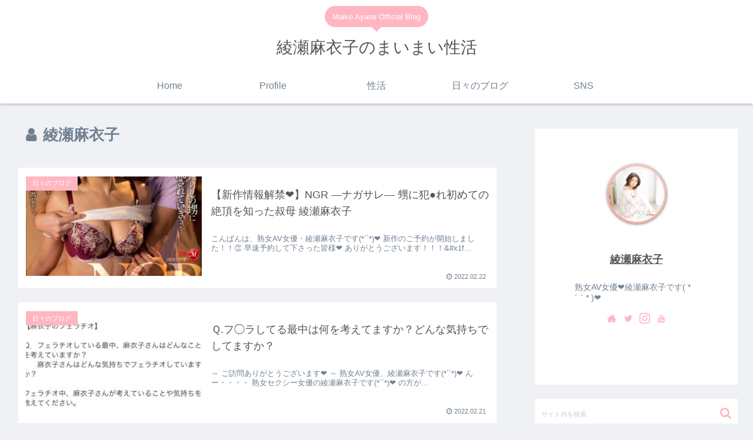

--- FILE ---
content_type: text/css
request_url: https://ayase-maiko.com/wp-content/themes/cocoon-master/skins/bizarre-foods-pinkwine/style.css?ver=6.9&fver=20220310065743
body_size: 6327
content:
@charset "UTF-8";
/*
  Skin Name: Bizarre-food（ピンクワイン）
  Description: Simple & Flat skin
  Skin URI: https://31navi.com/cocoon-skin
  Author: takasaki
  Author URI: https://takasaki.work/
  Screenshot URI: https://im-cocoon.net/wp-content/uploads/bizarre-foods-pinkwine.png
  Version: 1.0
  Priority: 9900000000
*/

/*Common*********************************************************/

body {
  color: #545454;
   background:#EFF1F5;
}

a{
    color: lightpink;
}

.go-to-top {
    right: 50px;
    bottom: 50px;
     box-shadow: 2px 2px 3px darkgrey;
       border-radius: 50%;
}

.go-to-top-button {
    background-color: lightpink;
    border-radius: 50%;
     color:white;
     width: 60px;
    height: 60px;
}

.go-to-top-button:hover {
    color: white;
}

/*header*/

header.article-header.entry-header {
     position:relative;
     margin:auto;
}

#header-in{
    animation: fade-in 2s ease 0s 1 normal;
}

@keyframes fade-in{
    0%{opacity:0;transform:translate3d(0, -20px, 0);}
    100%{opacity:1;transform:translate3d(0,0,0);}
}

.navi-in a:hover,.navi-footer-in a:hover {
    background-color: transparent;
    transform: translateY(-3px);
}

span.site-name-text {
    color: #545454;
}

#navi .navi-in a, #navi .navi-in a:hover {
    color: slategrey;
}

.header-container-in.hlt-top-menu{
    max-width:1138px;
    width:95%;
}

div#header-container {
    box-shadow: 0 1px 5px darkgrey;
}


/*description*/
.tagline {
    position: relative;
    display: inline-block;
    margin: 10px auto;
    padding: .5em 1em;
    min-width: 120px;
    max-width: 100%;
    color: white;
    font-size: small;
    background: lightpink;
    border-radius: 30px;
}
.tagline:before {
    content: "";
    position: absolute;
    top: 80%;
    left: 50%;
    margin-left: -15px;
    border: 15px solid transparent;
    border-top: 15px solid lightpink;
}

/*logo*/
.logo-text {
    padding: 0 0 10px;
    font-size: 1em;
   font-family: sans-serif;
     color: lightpink;
}

/*footer*/

.navi-footer-in a {
    color: slategray;
}

.source-org.copyright {
    color: #545454;
}

/*Side*********************************************************/


.sidebar{
    padding:0;
    border:none;
    background:transparent;
}

.sidebar h2,
.sidebar h3{
    font-size:18px;
    background:#fff;
    padding:0;
    margin-bottom: 1em;
    text-align:center;
    font-family: sans-serif;
    font-weight: 100;
    color:#545454;
}

#sidebar > .widget {
    margin-bottom: 24px;
}

.widget_recent_entries ul li a, .widget_categories ul li a, .widget_archive ul li a, .widget_pages ul li a, .widget_meta ul li a, .widget_rss ul li a, .widget_nav_menu ul li a, .widget_recent_comments li, .widget_recent_comments li > a, .widget_recent_comments .comment-author-link > a {
    color: slategray;
    font-size: 14px;
}

aside{
    background:#fff;
    padding:2em;
}

@media (max-width:1023px){
    aside{
    padding:.5em;
    }
}


/*search*/
aside#search-2 {
    padding: 0;
}
aside .search-box input[type="text"]{
    border:none;
}
.search-submit{
    color:lightpink;
}
.search-box {
    margin:0 0 24px;
   position: relative;
}

.search-edit, input[type="text"]::placeholder {
    font-size: .8em;
    color: #ccc;
}

input::placeholder,input:-ms-input-placeholder,input::-ms-input-placeholder {
    color: #ccc;
    font-size: .5em;
}

.search-edit, input[type="text"] {
    padding: 11px;
    border-radius: 4px;
    font-size: 14px;
    line-height: 2;
    color: lightpink;
    width: 100%;
}

/*cocoon original functions*/

.toc-widget-box .toc.tnt-number.toc-center.border-element,
.toc-widget-box .toc a{
    padding: 0;
    margin: 0;
}

.toc-widget-box .toc.tnt-number.toc-center.border-element,
.toc-widget-box .toc a, #related_entries-2 .widget-related-entry-cards a{
     color:slategray;
}

/*cta*/

.cta-box {
    background-color: hotpink;
    color: white;
    padding: 20px;
}

/*tag*/

.tagcloud a {
    background-color: lavenderblush;
    border: none;
    border-top-right-radius: 30px;
    border-bottom-right-radius: 30px;
    color: slategray;
}

/*ranking*/

.ranking-item{
    border:none;
}

#item_ranking-2 .ranking-item-name-text,
#item_ranking-2.nwa .ranking-item-name-text,
#item_ranking-2.nwa .widget_item_ranking .main-widget-label {
    color: #545454;
}

#item_ranking-2 .ranking-item-description,
.ranking-item-img-desc{
    color: slategray;
}
.nwa .ranking-item-image-tag {
    display: block; /*サイドバーでの画像をblockに*/
}


article .ranking-items {
    border: 1px solid lightpink;
     position:relative;
     padding-top:20px;
     margin-top: 40px;
}

article .ranking-item {
    border-radius: 0px;
}

article .ranking-item-name {
    color: #545454;
}

article .ranking-items:before {
     background: lightpink;
    content: "ランキング";
    position: absolute;
     width: calc(100% - 8px);
    top: -40px;
    left: -1px;
    padding: 5px;
     text-align: center;
    color: white;
    font-size: 1.1em;
    font-weight: bold;
     border-top-right-radius: 5px;
    border-top-left-radius: 5px;
}

article .ranking-item-name-crown {
    transform: scale3d(0.7,0.7,0.7);
}

.ranking-item-detail a, .ranking-item-link a{
    border-radius:30px;
}

.ranking-item-rating {
      width: 48.43%;
    max-width: 302px;
    padding: 10px 30px;
    text-align: center;
    background: ghostwhite;
    position: relative;
}

aside .ranking-item-rating {
      width: 100%;
}

.ranking-item-rating.rating-star:before {
    content: "評価：";
    color: slategray;
    font-weight: 600;
}

.ranking-item-img-desc, .ranking-item-img-desc > div {
    margin-top: 0;
    padding-top: 0;
}

.ranking-item-img-desc img{
    border:2px solid ghostwhite;
}

.ranking-item-detail a {
    background: ghostwhite;
    color: #545454;
}

.ranking-item-detail a:hover {
      color:#545454;
}

.ranking-item-link a{
    background-color: tomato;
}
@media (max-width: 834px){
    .ranking-item-rating{
        width:100%;
        max-width:834px;
    }
    .ranking-item-img-desc img{
    border:none;
    }
    .ranking-item-rating {
    font-size: .9em;
    }
    .go-to-top {
        right: 10px;
        bottom: 10px;
    }
    .go-to-top-button {
        width: 40px;
        height: 40px;
    }
}

@media screen and (max-width: 480px){
    .ranking-item-image-tag {
         display: block;
    }
    .ranking-item-img-desc img{
      border:2px solid ghostwhite;
   }
}

/*profile*/

.author-box {
    border: none;
    margin: 0 auto;
}

.author-box img.avatar.photo{
    border-radius: 50%;
    background-image: linear-gradient(45deg, #ff9a9e 0%, #fad0c4 99%, #fad0c4 100%);
    padding: 3px;
    box-shadow: 0.5px 0.5px 5px;
}

.author-box .author-name{
    margin:1.5em 0;
}

.author-box .author-name a{
    color:#545454;
    font-family: sans-serif;
}

.author-description, .author-description a{
    color:slategray;
    font-size:.9em;
    font-weight:100;
}

.author-box .sns-follow-buttons a.follow-button {
    border: none;
    color: lightpink;
}

.author-widget-name {
    font-size: .9em;
    font-family: sans-serif;
    color: lightslategray;
    width: max-content;
    margin: 0 auto 1em;
}

/*Recent Article*/

.recent-comments {
    padding: 1em;
}

.recent-comment-article {
    color: slategray;
    font-size: .8em;
     margin-top: 1em;
}

.recent-comment-content {
    background: lightpink;
    color: white;
    border: none;
    padding: 1em;
     margin-top: 20px;
}

.recent-comment-content::before {
    border-color: transparent;
    border-bottom-color: lightpink;
}

.recent-comment-content::after {
    border-color: transparent;
    border-bottom-color: lightpink;
}


/*Index-main*********************************************************/

.main{
    padding:24px;
}

main, .main{
     background:transparent;
     padding-top:0;
     border-top:0;
     margin-right:0;
}

/*article list*/
div#list {
    background: transparent;
     transition: all 500ms;
}

.a-wrap:hover{
    box-shadow:0 2px 6px -3px darkgray;
    transform: translateY(-2px);
    transition:all 500ms;
}


.a-wrap{
    background-color: #fff;
}

h2.entry-card-title.card-title.e-card-title {
    font-weight: 100;
    color: #545454;
    padding: 20px 0 20px 0;
}

.entry-card-snippet.card-snippet.e-card-snippet {
    color: slategray;
}

.entry-card-info.e-card-info {
    color: slategray;
}

/*category-label*/
.eye-catch .cat-label, .cat-label {
    position: absolute;
    top: 0;
    left: 0;
    border: none;
    color: #fff;
    background-color: lightpink;
    padding: .2em 1em;
    max-width: 80%;
}

/*Pagenation*/

.pagination-next-link {
    border-radius: 30px;
    font-size: .8em;
}

.pagination-next-link,
.page-numbers{
    color: #545454;
    border: none;
    background-color: white;
}

.page-numbers {
    border-radius: 50%;
    transition: all 500ms;
    box-shadow: 0 1px 1px slategrey;
}

.pager-prev-next .page-numbers{
    border-radius: 20px;
}

a.page-numbers:hover {
    transform: translateY(-5px);
    box-shadow: 0 5px 5px slategrey;
}

.pagination .current {
    background-color: lightpink;
    color:white;
}

/*Post*********************************************************/

main > article {
    background: #fff;
     padding:20px;
}

.entry-content {
     padding:1em;
    margin: 1em auto 3em auto;
}

header .article-header{
    box-shadow:none;
    position:relative;
}

footer.article-footer.entry-footer {
    margin: auto;
}

.date-tags {
    position: absolute;
    top: 60px;
    left: 60px;
    color: slategray;
}

.article-header h1 {
    position: absolute;
    z-index: 1;
    top:90px;
    left:60px;
     margin-right:18px;
     font-size:1.5em;
     color: #545454;
    text-shadow: 2px 2px 5px whitesmoke;
}

.article-header.category-header h1,
.article-header.tag-header h1{
    position: static;
}

.review-rating .rating-star{
    background-color: transparent;
    width: auto;
    position: absolute;
    z-index: 1;
    right: 0;
}

.eye-catch {
    position: relative;
    margin-bottom: .6em;
    max-width: 100%;
     background:white;
     overflow:hidden;
     margin:auto;
     width: 100%;
}

/* eye-chach is ALWAYS  shown */
.article-header > .eye-catch-wrap {
    display: flex !important;
}

.eye-catch img {
     height: 260px !important;
    -webkit-filter: blur(5px);
     filter:blur(5px);
     opacity: .5;
    transform: scale3d(1.1,1.1,1.1);
    width: 100%;
}

/* category & tags */

a.cat-link {
    background: lightpink;
}

a.tag-link {
    color: lightpink;
    border-color: lightpink;
}

@media (max-width:1023px){
    main > article {
     padding:0px;
   }
    article > .entry-content, aritcle > footer.article-footer{
     padding:10px;
    }
    .entry-categories-tags.ctdt-one-row {
    padding: 0 10px;
   }
}

@media (max-width:880px){
    h1.entry-title {
    left: 18px;
     padding:0;
    }
    .date-tags {
    top: 40px;
    left: 18px;
    }
}

/*share-button*/

/*.sns-share.ss-col-6.ss-high-and-low-lc.bc-brand-color.sbc-hide.ss-top {
    position: absolute;
    bottom: 0;
    width: 100%;
}*/

.share-button a{
    color:lightpink;
}

.sns-buttons a{
    color:#545454;
}

.sns-buttons a.share-button {
    color: #545454;
    background: white;
    border-radius: 0;
    border:none;
    margin-top:10px;
}

.bc-brand-color-white .sns-buttons a.share-button{
    border-width: 1px;
    border-style: solid;
}

.sns-buttons a:hover {
    transform: translateY(-4px);
    transition:all 500ms;
    color:#545454;
}

.bc-brand-color.sns-share .sns-buttons a,
.bc-brand-color.sns-follow  .sns-buttons a,
.bc-monochrome .sns-buttons a{
    background:#fff;
    border:none;
}

.bc-brand-color a.twitter-button {
    color: #1da1f2;
}

.bc-brand-color a.facebook-button {
    color:#3b5998;
}

.bc-brand-color a.hatebu-button {
    color:#2c6ebd;
}

.bc-brand-color a.instagram-button {
    color: #405de6;
}

.bc-brand-color a.youtube-button {
    color: #cd201f;
}

.bc-brand-color a.linkedin-button {
    color: #0077b5;
}

.bc-brand-color a.note-button {
    color: #41c9b4;
}

.bc-brand-color a.flickr-button {
    color: #111;
}

.bc-brand-color a.pinterest-button {
    color: #bd081c;
}

.bc-brand-color a.pocket-button {
    color:#ef4056;
}

.bc-brand-color a.line-button {
    color:#00c300;
}

.bc-brand-color a.amazon-button {
    color: #ff9900;
}

.bc-brand-color a.rakuten-room-button {
    color: #c61e79;
}

.bc-brand-color a.slack-button {
    color: #e01563;
}

.bc-brand-color a.github-button {
    color: #4078c0;
}

.bc-brand-color a.feedly-button {
    color:#2bb24c;
}

.bc-brand-color a.rss-button {
    color:#f26522;
}

.sns-share-message, .sns-follow-message,span.related-entry-main-heading.main-caption,.comment-title{
    font-size:0;
    text-align: center;
   display: block;
    margin: 50px;
}

.sns-share.ss-high-and-low-lc a .social-icon.button-caption, .sns-share.ss-high-and-low-cl a .social-icon.button-caption, .sns-share.ss-high-and-low-lc a .button-caption.button-caption, .sns-share.ss-high-and-low-cl a .button-caption.button-caption {
    font-size: 10px;
}

.sns-share-message:before,.sns-follow-message:before,
span.related-entry-main-heading.main-caption:before,.comment-title:before{
    font-size: 16px;
   font-family: sans-serif;
   font-weight: 100;
    padding: .5em;
   border-bottom: 2px solid lightpink;
    letter-spacing: .4em;
}

.sns-share-message:before{
    content:"SHARE";
}

.sns-follow-message:before{
   content:"FOLLOW";
}

span.related-entry-main-heading.main-caption:before{
    content:"MORE";
}

.comment-title:before{
    content:"COMMENTS";
}

/*relatedPost*/

.e-card-title {
    font-weight: 100;
}

.related-entry-card-snippet.card-snippet.e-card-snippet {
    color: slategray;
}

.related-list {
    margin: auto;
}

/*comments*/

section.comment-list,div#respond,.comment-btn {
    margin: auto;
}

.comment-respond input#submit {
    width: 100%;
    padding: 1em;
    font-size: 1em;
    color: white;
    background: lightpink;
    border-radius: 30px;
}

a.comment-reply-link {
    border: none;
    background: lightpink;
    color: white;
    border-radius: 30px;
    padding: .5em 1em;
}

.comment-reply-link:after {
    content: "する";
}

/*Heading*********************************************************/

.article h2, .article h3, .article h4 {
    background: white;
    border: none;
     position:relative;
     padding-left: 30px;
}

.article h3, .article h4{
    font-weight:600;
    padding: .2em 1em;
    margin-top: 1.6em;
    margin-bottom: 0.8em;
}

.article h2:before, .article h3:before, .article h4:before {
    content: "";
    position: absolute;
}

.article h2:before {
     height: 1em;
    border-radius: 50%;
    width: 1em;
    left: 0;
    top: 1.15em;
    background-image: linear-gradient(45deg, #ff9a9e 0%, #fad0c4 99%, #fad0c4 100%);
}

.article h3{
     border-left: 5px solid pink;
}

.article h3:before {
    width: .3em;
    height: 100%;
    top: 0;
    left: 0;
    background: lightpink;
    border-top-right-radius: 3px;
    border-bottom-right-radius: 3px;
}

@media (max-width: 480px){
    .article h2:before{top:.75em;}

    h2.entry-card-title.card-title.e-card-title {
        padding: 10px 0 0px 0;
    }
}



/*Table of Contents*********************************************************/

.toc{
    padding:0 0 1em 0;
    border: 2px solid lightpink;
    border-top-left-radius:7px;
    border-top-right-radius:7px;
    width: 90%;
}

.toc-title {
    background: lightpink;
    color: white;
    border-top-left-radius:3px;
    border-top-right-radius:3px;
}

.toc-title:before {
    font-family: "FontAwesome";
    content: "\f0ca";
    margin-right: .5em;
    padding: .3em;
}

.toc-list.open {
    padding: 0 2em;
}

.toc a{
    transition:all 200ms ease-in-out;
}

.toc a:hover {
    text-decoration: none;
    color: lightpink;
}

.toc a {
    color: #545454;
}

ol.toc-list{
    counter-reset: item;
    list-style-type: none;
    padding-left: 0;
}

ol.toc-list > li > a{
      font-weight:bold;
}

ol.toc-list > li:before {
    counter-increment: item;
    content: counter(item)'';
    display: inline-block;
    width: 2em;
    height: 2em;
    line-height: 2em;
    text-align: center;
    background: lightpink;
    color: white;
    border-radius: 50%;
    margin-right: .5em;
}

ol.toc-list li {
    margin: 1em 0;
}

.toc-list>li>ol {
    font-size: .9em;
    color: slategray;
    padding-left: 3em;
}

.toc-list>li>ol>ol {
      padding-left: 0;/*小見出し一つの時用*/
}


@media (max-width:480px){
  .toc{
   width:100%;
  }
}

/*Comment*********************************************************/

div#comment-area {
    background: white;
    padding: 20px;
}

.comment-btn {
    background-color: lightpink;
    border: none;
    color: white;
    border-radius: 30px;
    display: block;
     font-size:15px;
}

.commets-list .avatar{
    float:none;
}

.vcard  > span.says{
    display:none;
}

.vcard img {
    border-radius: 50%;
}

.comment-author.vcard {
    padding-left: 20px;
}

.comment-meta.commentmetadata {
   text-align: right;
}

.comment-meta.commentmetadata > a{
    text-decoration:none;
    color:#ccc;
    font-size:.8em;
}

.comment-content {
    position: relative;
    display: inline-block;
    margin: 0 0 1em;
    padding: .5em 1em;
    min-width: 120px;
    max-width: 100%;
    color: #555;
    font-size: .9em;
    background: #EFF1F5;
    border-radius: 10px;
}

.comment-content:before {
  content: "";
  position: absolute;
  top: -30px;
  left: 48px;
  margin-left: -15px;
  border: 15px solid transparent;
  border-bottom: 15px solid #EFF1F5;
}

.comment-content p {
    margin: .3em;
}

textarea#comment {
    border: none;
    background: #eff1f5;
}

.commets-list .children {
    padding-left:40px;
}

.comment-form-author input, .comment-form-email input, .comment-form-url input {
    background: #eff1f5;
}


/*MobileMenu*********************************************************/

/*common*/

.mobile-menu-buttons .menu-button,
.home-menu-icon.menu-icon,
.top-menu-icon.menu-icon{
    color: slategrey;
}

/*mobile-menu-menu*/

.menu-drawer li {
    padding: .5em;
    font-size: .8em;
}

.menu-drawer a {
    color: slategray;
}

.navi-footer-in > .menu-footer li.menu-item {
    border: none;
}

ul.menu-drawer:before, ul.menu-drawer:after {
    display: block;
    background: lightpink;
    color: white;
    padding: .5em;
    font-family: sans-serif;
    font-weight: 900;
    text-align: center;
}

ul.menu-drawer:before{
    content:"MENU"
}

ul.menu-drawer:after{
    content:"";
    width:100%;
    line-height:1;
}


/*mobaile-menu-sidebar*/

.mobile-menu-buttons {
    background: #fff;
    box-shadow: 0 0 5px darkgrey;
    font-size: 19px;
}

.menu-button .menu-caption {
    font-size: 8px;
    color: #aaa;
}

.menu-close-button::before {
    color: lightpink;
}

#slide-in-sidebar .widget-title {
    background: lightpink;
    padding: .5em;
    color: white;
    border-radius: 5px;
}

/*
#slide-in-recent-posts-2 .widget-title:before,
#slide-in-recent-comments-2 .widget-title:before,
#slide-in-archives-2 .widget-title:before,
#slide-in-categories-2 .widget-title:before,
#slide-in-meta-2 .widget-title:before,
#slide-in-cta_box-2 .widget-title:before,
#slide-in-sns_follow_buttons-2 .widget-title:before,
#slide-in-fb_like_box-2 .widget-title:before,
#slide-in-author_box-2 .widget-title:before,
#slide-in-item_ranking-2 .widget-title:before,
#slide-in-tag_cloud-2 .widget-title:before{
    font-family: "FontAwesome";
    margin-right: .5em;
     font-weight:900;
}

#slide-in-recent-posts-2 .widget-title:before{content:"\f040";}
#slide-in-recent-comments-2 .widget-title:before{content:"\f086";}
#slide-in-archives-2 .widget-title:before{content:"\f073";}
#slide-in-categories-2 .widget-title:before{content:"\f0ca";}
#slide-in-meta-2 .widget-title:before{content:"\f013";}
#slide-in-cta_box-2 .widget-title:before{content:"\f02e";}
#slide-in-sns_follow_buttons-2 .widget-title:before{content:"\f0c1";}
#slide-in-fb_like_box-2 .widget-title:before{content:"\f164";}
#slide-in-author_box-2 .widget-title:before{content:"\f007";}
#slide-in-item_ranking-2 .widget-title:before{content:"\f06d";}
#slide-in-tag_cloud-2 .widget-title:before{content:"\f02c";} */

.widget-entry-cards .widget-entry-card-content {
    color: slategray;
}

#slide-in-search-2 input.search-edit {
    background: whitesmoke;
}


/*Others******************************************************************************************/

/*notice area*/
.notice-area {
    background-color:transparent !important; /*通知欄にどの色を選択しても無効に*/
    background-image: linear-gradient(45deg, #ff9a9e 0%, #fad0c4 99%, #fad0c4 100%);
    padding: .5em;
    font-size: 1em;
     transition:all 500ms ease-in-out;
}
.notice-area-link:hover {
    opacity: .8;
}
.notice-area:hover{
     opacity:.8;
}

/*appeal area*/
.appeal-title {
    width: max-content;
    margin: .5em auto;
    padding-bottom: .5em;
    border-bottom: 3px solid lightpink;
}

.appeal-content {
    min-width: 50%;
    opacity: .9;
}

a.appeal-button {
    width: max-content;
    border-radius: 30px;
    box-shadow: 0 1px 3px slategrey;
    transition: all 500ms;
}

.appeal-button:hover {
    color: #fff;
    opacity: 1;
    transform: translateY(-3px);
    box-shadow: 0 4px 5px slategrey;
}

/*search*/
.posts-not-found {
    padding: 1em;
    background: white;
     color: slategrey;
    text-align:center;
}
.posts-not-found h2:before{
    content:"\f292";
    font-family:"FontAwesome";
    color:lightpink;
    margin-right:1em;
}
h1#archive-title {
    margin: 0 0 1em;
    padding: .5em;
     color: slategrey;
}
/* カテゴリー・タグページ */
.article-header h1#archive-title{
    color: #545454;
}
.archive-title .fa-search:before,
.search-submit .fa-search:before {
    color: lightpink;
}

/*blog card*/

.blogcard{
  border:2px solid lightpink;
  border-radius:0;
}

.blogcard:before {
    font-family: "FontAwesome";
    content: "\f08e";
    position: absolute;
    top: -13px;
    left: -13px;
    padding: .5em .6em;
    border-radius: 50%;
    background: lightpink;
    color: white;
    z-index:1;
}

.main .blogcard-type .blogcard::before{
    color: white;
}

/*author-info*/

.author-info,a.author-link {
    color: slategray;
}

/*select*/

select {
    border: none;
    color: slategray;
    padding: 1em .5em;
    font-size: .9em;
}

/*META******************************************************************************************/

/*エディタの背景を白に*/
.editor-styles-wrapper {
    background: white;
}

/*PLUG-IN******************************************************************************************/

h3.wpforo-forum-title {
    background-color: transparent;
}
h3.wpforo-forum-title::before {
    display: none;
}
/************************************
** Font Awesome 5対応
************************************/
.font-awesome-5 .posts-not-found h2:before,
.font-awesome-5 .toc-title:before,
.font-awesome-5 .blogcard::before{
    font-family: "Font Awesome 5 Free";
    font-weight: 900;
}
.font-awesome-5 .blogcard::before{
    content: "\f35d";
}
#container .blogcard-label{
    display: none;
}

/* インフィード広告がエントリーカードとくっつく不具合修正 */
.list aside {
    background-color: transparent;
    padding: 0;
}
